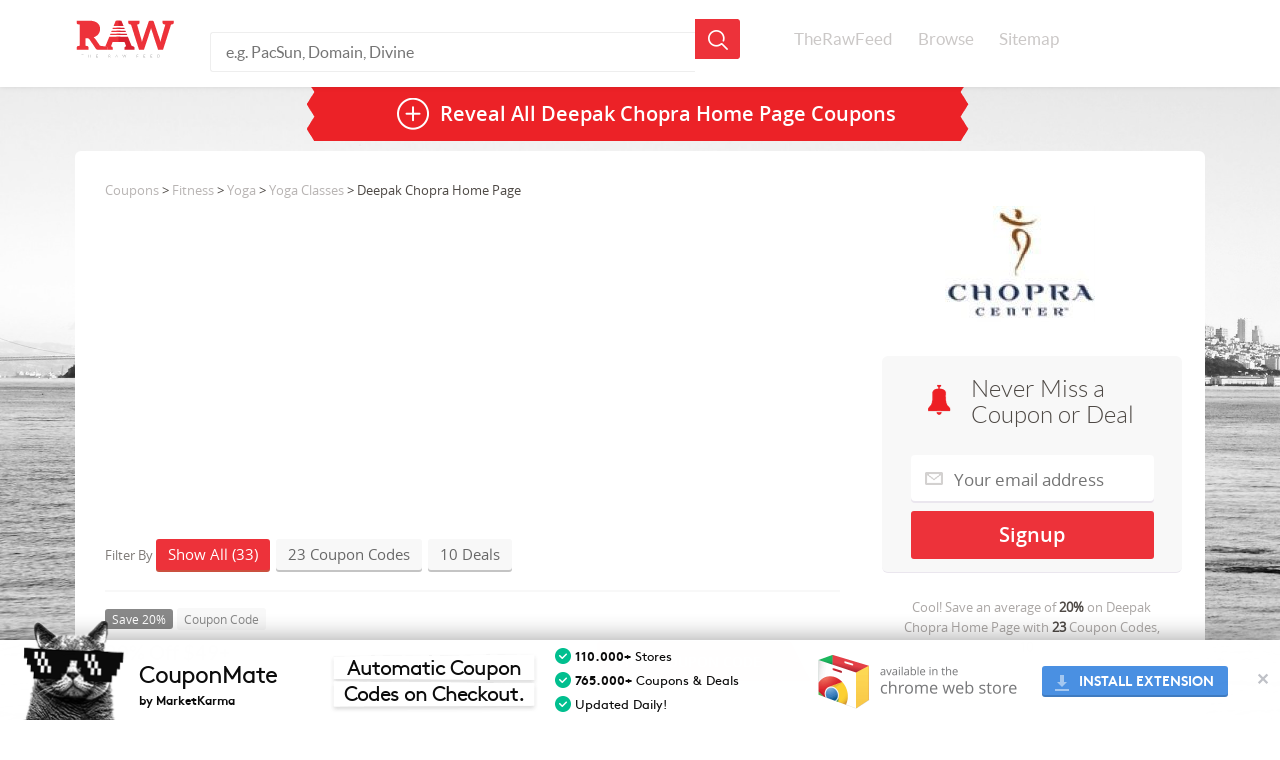

--- FILE ---
content_type: text/html; charset=UTF-8
request_url: https://www.therawfeed.com/stores/chopra-com
body_size: 11048
content:
<!DOCTYPE html PUBLIC "-//W3C//DTD HTML 4.01//EN" "http://www.w3.org/TR/html4/strict.dtd">
<html>
  <head>
    <title>Deepak Chopra Home Page Coupons: 33 Coupon Codes for January 2026</title>
<link rel="chrome-webstore-item" href="https://chrome.google.com/webstore/detail/adbhdjeibblklgabojjefiakbcienead">
    <meta name="viewport" content="width=device-width, initial-scale=1.0">
    <meta http-equiv="Content-Type" content="text/html; charset=utf-8"/>
    <meta http-equiv="Cache-Control" content="max-age=3600, must-revalidate" />
    <meta name="description" content="We feature (33) Deepak Chopra Home Page coupons, promo codes and deals for January 2026.  Never miss a Deepak Chopra Home Page sale or online discount, updated daily."/>
    <link href="https://www.therawfeed.com/main.css" rel="stylesheet" media="screen">
	<link href="https://www.therawfeed.com/TheRawFeed.css" rel="stylesheet" media="screen">

    <link rel="canonical" href="https://www.therawfeed.com/stores/chopra-com" />
    <link rel="publisher" href="https://plus.google.com/102469293842789463576/"/>
    <link rel="shortcut icon" href="https://www.therawfeed.com/img/favicon.png">
    

    
  </head>
  <body>
    <header id="main_header">
      <div id="header_container">   
      <!--mobile search -->
        <span class="sb-icon-search"></span>
        <!--end dropdown search -->
        <!--dropdown mobile menu -->
        <a href="#menu" id="dropdown_menus_mobile_next" ></a>
        <!--end dropdown mobile menu -->
        <a href="https://www.therawfeed.com" class="logo_wrapper"><img id="header_logo_png" title="TheRawFeed" alt="TheRawFeed" src="https://www.therawfeed.com/img/logo.svg" onerror="this.onerror=null; this.src=http://www.therawfeed.com/img/logo.png"></a>
        
        <div id="search_wrapper">
          <form id="search_header" action="https://www.therawfeed.com" method="get" role="search">
            <input type="text" name="s" value="" placeholder="e.g. PacSun, Domain, Divine">
            <input type="submit" name="submit" value="">
          </form>
        </div>
        <nav id="main_nav_wrapper">
          <ul>
            <li><a href="https://www.therawfeed.com/">TheRawFeed</a></li>
            <li><a href="https://www.therawfeed.com/browse/">Browse</a></li>
            <li><a href="https://www.therawfeed.com/sitemap/d/">Sitemap</a></li>
          </ul>
        </nav>
      </div>
    </header>
    <!-- search mobile input-->
    <form id="search_mobile" action="https://www.therawfeed.com" method="get" role="search">
      <input type="text" name="s" value="" placeholder="e.g. PacSun, Domain, Divine">
      <input type="submit" name="submit" value="">
    </form>
      <!--Start Top wrapper -->
      <div id="wrapper">
		<section class="content_section">
          <div class="coupdeal_bottom">
          <a href="" class="reveal_all_bt" onClick="$(this).first().html('Deepak Chopra Home Page Coupons')"><span class="reveal_all_btv">Reveal All <h1>Deepak Chopra Home Page Coupons</h1></span></a>
          </div>
        	</section>
	</div>
	<!--End Top wrapper -->
		<section class="content_section">
            <div class="coupon_section">

                <div class="col-md-4 right_widget rfloati" id="right_container">
                    <div class="right_col_section_wrapper">

                        <div class="right_col_logo_wrapper">
                            <a href="https://www.therawfeed.com/out/1_1_chopra-com"><img src="https://www.therawfeed.com/uploads/chopra.com.jpg" alt="Deepak Chopra Home Page Coupon Codes &amp; Deals" width="150" class="right_col_brand_logo"></a>
                        </div>
                    </div>

                    <div class="right_col_product_container">
                        <div class="signup_container">
                            <h2 class="three_sighup_block_title">Never Miss a Coupon or Deal</h2>
				            <form action="http://therawfeed.us7.list-manage.com/subscribe/post?u=e5c1391a342fb02f89b11f5a4&amp;id=1c0c75902d" method="post" id="mc-embedded-subscribe-form" name="mc-embedded-subscribe-form" class="validate" target="_blank" novalidate>
				              <input type="hidden" value="chopra.com" name="BRAND" class="" id="mce-BRAND">
				              <input type="email" placeholder="Your email address" name="EMAIL" class="signup_email required email" id="mce-EMAIL" required>
				              <div class="clear"></div>
				              <div style="position: absolute; left: -5000px;"><input type="text" name="b_e5c1391a342fb02f89b11f5a4_8b8955e93d" value=""></div>
				              <input type="submit" class="signup_submit button" id="mc-embedded-subscribe" name="sumbit" value="Signup" onClick="alert('We sent you an email, please check!');">
				            </form>
                        </div>
                    </div>



                    <div class="right_col_product_container">
                        <div class="signup_coupon_detail">
            				Cool! Save an average of <b>20%</b> on <span class="signup_detail_brand">Deepak Chopra Home Page</span> with <b>23</b> Coupon Codes, and <b>10</b> Deals!
                        </div>




                        <div class="brand_description_right">
                            Official site from this best-selling author. Read excerpts of his works, or ask him questions, find out where he is speaking, or read about the upcoming events at the Chopra Center.
                        </div>
                    </div>

<div class="right_col_product_container AD" style="margin-top: 0px;margin-bottom: 0px;">
<script async src="//pagead2.googlesyndication.com/pagead/js/adsbygoogle.js"></script>
<!-- TheRawFeed V2 - Sidebar 300x250 -->
<ins class="adsbygoogle"
     style="display:inline-block;width:300px;height:250px"
     data-ad-client="ca-pub-5662955861381688"
     data-ad-slot="3870182440"></ins>
<script>
(adsbygoogle = window.adsbygoogle || []).push({});
</script>
</div>


                    <div class="right_col_product_container" >
                        <div class="right_col_product_top_bg"></div>
                        <div class="right_col_details_bg">
                            <h2 class="right_widget_title">Related Stores</h2>
                            <ul class="right_widget_tags">
                    <div class="two_columns">
                    <ul>
			<li><a href="https://www.therawfeed.com/stores/baronbaptiste-com">Baptiste</a></li>			<li><a href="https://www.therawfeed.com/stores/sundarayogatherapy-com">Sundara Yoga Therapy</a></li>			<li><a href="https://www.therawfeed.com/stores/truepoweryoga-com">truepoweryoga.com</a></li>			<li><a href="https://www.therawfeed.com/stores/gaiam-com">Gaiam</a></li>			<li><a href="https://www.therawfeed.com/stores/yogadirect-com">yogadirect.com</a></li>			<li><a href="https://www.therawfeed.com/stores/sunshineyoga-com">Sun Shine Yoga</a></li>                    </ul>
                  </div>
                  <div class="two_columns">
                    <ul>
			<li><a href="https://www.therawfeed.com/stores/everythingyoga-com">Everything Yoga</a></li>			<li><a href="https://www.therawfeed.com/stores/yogafit-com">Yogafit</a></li>			<li><a href="https://www.therawfeed.com/stores/barefootyoga-com">Barefoot Yoga Company</a></li>			<li><a href="https://www.therawfeed.com/stores/healthandyoga-com">Health and Yoga</a></li>			<li><a href="https://www.therawfeed.com/stores/yogamatters-com">Yogamatters</a></li>			<li><a href="https://www.therawfeed.com/stores/itssimplyzen-com">itssimplyzen.com</a></li>                    </ul>
                  </div>
                  <div class="two_columns">
                    <ul>
                    </ul>
                  </div>

                            </ul>
                        </div>
                    </div>




                    <div class="right_col_product_container">
                        <div class="right_col_product_top_bg"></div>
                        <div class="right_col_details_bg">
                            <h2 class="right_widget_title">Popular Stores</h2>
                            <ul class="right_widget_tags">
                    <ul>
			<li><a href="https://www.therawfeed.com/stores/redbox-com">Redbox Codes</a></li>			<li><a href="https://www.therawfeed.com/stores/papajohns-com">Papa Johns</a></li>			<li><a href="https://www.therawfeed.com/stores/amazon-com">Amazon Promo Codes</a></li>			<li><a href="https://www.therawfeed.com/stores/kohls-com">Kohls</a></li>			<li><a href="https://www.therawfeed.com/stores/pizzahut-com">Pizza Hut</a></li>			<li><a href="https://www.therawfeed.com/stores/bathandbodyworks-com">Bath and Body Works</a></li>                  </ul>

                            </ul>
                        </div>
                    </div>



                    <div class="right_col_product_container">
                        <div class="right_col_product_top_bg"></div>
                        <div class="right_col_details_bg">
                            <h2 class="right_widget_title">
                                People also found <br>
                                coupons like this at:
                            </h2>
                            <ul class="right_widget_tags">
  			<li><a href="https://www.therawfeed.com/stores/chopa-com">Chopa Imports Coupons</a></li>			<li><a href="https://www.therawfeed.com/stores/ratioskincare-com">Ratio Ordon Chopra Coupons</a></li>			<li><a href="https://www.therawfeed.com/stores/hayhouse-com">Hay House Coupons</a></li>			<li><a href="https://www.therawfeed.com/stores/iamplify-com">I Amplify Coupons</a></li>			<li><a href="https://www.therawfeed.com/stores/mapi-com">Maharishi Ayurveda Coupons</a></li>
                            </ul>
                        </div>
                    </div>





                </div>

                <div class="col-md-8 rfloati" id="main_container">
                    <div class="left_coupon_container">
                        <div class="breadcrumbs">
<a href="https://www.therawfeed.com/">Coupons</a> > <a href="https://www.therawfeed.com/coupons/fitness">Fitness</a> > <a href="https://www.therawfeed.com/coupons/yoga">Yoga</a> > <a href="https://www.therawfeed.com/coupons/yogaclasses">Yoga Classes</a> > Deepak Chopra Home Page
                        </div>
                                                <div class="topad" style="width:100%;">
<!-- TheRawFeed - TopAD - Responsive -->
<ins class="adsbygoogle"
     style="display:block;width:100%"
     data-ad-client="ca-pub-5662955861381688"
     data-ad-slot="5346915648"
     data-ad-format="auto"></ins>
<script>
(adsbygoogle = window.adsbygoogle || []).push({});
</script>
                                                </div>
                        <!--Start Normal Coupon Filter Dropdown -->
                        <div class="coupon_filter">
                            Filter By
                            <span class="filter_bt show_all_coupon show_active">Show All (33)</span>
                            <span class="filter_bt show_coupon_code">23 Coupon Codes</span>
                            <span class="filter_bt show_coupon_deals">10 Deals</span>
                        </div>
                        <!--End Normal Coupon Filter Dropdown -->
                        <!--Start Responsive Coupon Filter Dropdown -->
                        <select id="filter_select" name="filter_select">
                            <option value="" disabled selected>Filter By:</option>
                            <option value="all">Show All (33)</option>
                            <option value="code">23 Coupon Codes</option>
                            <option value="deal">10 Deals</option>
                        </select>
                        <!--End Responsive Coupon Filter Dropdown -->
            <div class="couponcode_container coupon_code">
              <div class="couponcode_content_left_section">
                <div class="tags_coupon_info">
                  <span class="tags_bt_grey">Save 20%</span>
                  <span class="tags_bt">Coupon Code</span>
                  
                </div>
                <div class="col-md-8">
                  <h2 class="coupon_title">20% Off $49+</h2>
                  <div class="coupon_details">
                  	<span class="mory-resume">
                    Details: Get 20% off your order of $49 or more. Ends 12/2/13
                    </span>
                  </div>
                </div>
              </div>
              <div class="col-md-4">
                <a class="show_coupon" href="" type="coupon" onClick="return false;" val="OM4HOLIDAYS">Show Coupon Code</a>
                <span class="view_ammount">55% success rate</span>

              </div>
            </div>
            <div class="couponcode_container coupon_deal">
              <div class="couponcode_content_left_section">
                <div class="tags_coupon_info">
                  <span class="tags_bt_grey">$68</span>
                  <span class="tags_bt">Deal</span>
                </div>
                <div class="col-md-8">
                  <h2 class="coupon_title">up to $68 off</h2>
                  <div class="coupon_details">
					<span class="mory-resume">
						Details: Save Up to $68 on Select Packages
                    </span>
                  </div>
                </div>
              </div>
              <div class="col-md-4">
                <a class="show_coupon" href="" type="deal" onClick="return false;" val="Get deal">Show The Deal</a>

              </div>
            </div>            <div class="couponcode_container coupon_deal">
              <div class="couponcode_content_left_section">
                <div class="tags_coupon_info">
                  <span class="tags_bt_grey">52%</span>
                  <span class="tags_bt">Deal</span>
                </div>
                <div class="col-md-8">
                  <h2 class="coupon_title">52% Off Book Free to Love Free to Heal</h2>
                  <div class="coupon_details">
					<span class="mory-resume">
						Details: Get 52% Off Book Free to Love Free to Heal
                    </span>
                  </div>
                </div>
              </div>
              <div class="col-md-4">
                <a class="show_coupon" href="" type="deal" onClick="return false;" val="Get deal">Show The Deal</a>

              </div>
            </div>                        <div class="unpopular_coupons">
                            <div class="mobile_title_expand_wrap">
                                <span class="unpopular_title active_hide">Unpopular Coupons and Deals</span>
                            </div>                  <div class="unpopular_couponcode_container" style="display:block">
                      <div class="couponcode_content_left_section">
                          <div class="tags_coupon_info">
                              <span class="tags_bt_grey">Save 20%</span>
                              <span class="tags_bt">Coupon Code</span>
                          </div>
		                <div class="col-md-8">
		                  <h2 class="coupon_title">20% off $99+ & free shipping</h2>
		                  <div class="coupon_details">
		                  	<span class="mory-resume">
		                    Details: 20% off everything in the store until 2/25. Plus free shipping on $99 or more.
		                    </span>
		                  </div>
		                </div>
                      </div>
                      <div class="col-md-4">
                          <a class="show_coupon" href="" type="coupon" onClick="return false;" val="DETOX">Show Coupon Code</a>
                          <span class="view_ammount">50% success rate</span>

                      </div>
                  </div>                  <div class="unpopular_couponcode_container" style="display:block">
                      <div class="couponcode_content_left_section">
                          <div class="tags_coupon_info">
                              <span class="tags_bt_grey">Save 15%</span>
                              <span class="tags_bt">Coupon Code</span>
                          </div>
		                <div class="col-md-8">
		                  <h2 class="coupon_title">15% off</h2>
		                  <div class="coupon_details">
		                  	<span class="mory-resume">
		                    Details: Shop now and take an additional 15% off everything in the store
expire 02/24/11
		                    </span>
		                  </div>
		                </div>
                      </div>
                      <div class="col-md-4">
                          <a class="show_coupon" href="" type="coupon" onClick="return false;" val="ADD15">Show Coupon Code</a>
                          <span class="view_ammount">47% success rate</span>

                      </div>
                  </div>                  <div class="unpopular_couponcode_container" style="display:block">
                      <div class="couponcode_content_left_section">
                          <div class="tags_coupon_info">
                              <span class="tags_bt_grey">Save 20%</span>
                              <span class="tags_bt">Coupon Code</span>
                          </div>
		                <div class="col-md-8">
		                  <h2 class="coupon_title">20% off Newly Formulated Perfect Weight System</h2>
		                  <div class="coupon_details">
		                  	<span class="mory-resume">
		                    Details: Get 20% off Newly Formulated Perfect Weight System. Ends 01/23/2014
		                    </span>
		                  </div>
		                </div>
                      </div>
                      <div class="col-md-4">
                          <a class="show_coupon" href="" type="coupon" onClick="return false;" val="DETOX">Show Coupon Code</a>
                          <span class="view_ammount">40% success rate</span>

                      </div>
                  </div>                  <div class="unpopular_couponcode_container" style="display:block">
                      <div class="couponcode_content_left_section">
                          <div class="tags_coupon_info">
                              <span class="tags_bt_grey">Save 15%</span>
                              <span class="tags_bt">Coupon Code</span>
                          </div>
		                <div class="col-md-8">
		                  <h2 class="coupon_title">15% Off</h2>
		                  <div class="coupon_details">
		                  	<span class="mory-resume">
		                    Details: Get 15% off your order. Expires on 02/14/2014.
		                    </span>
		                  </div>
		                </div>
                      </div>
                      <div class="col-md-4">
                          <a class="show_coupon" href="" type="coupon" onClick="return false;" val="HEALTHY">Show Coupon Code</a>
                          <span class="view_ammount">37% success rate</span>

                      </div>
                  </div>                  <div class="unpopular_couponcode_container" style="display:block">
                      <div class="couponcode_content_left_section">
                          <div class="tags_coupon_info">
                              <span class="tags_bt_grey">Save 10%</span>
                              <span class="tags_bt">Coupon Code</span>
                          </div>
		                <div class="col-md-8">
		                  <h2 class="coupon_title">10% off your order of $35 or more</h2>
		                  <div class="coupon_details">
		                  	<span class="mory-resume">
		                    Details: 10% off your order of $35 or more. Enter code at checkout. Ends 12/17/2013
		                    </span>
		                  </div>
		                </div>
                      </div>
                      <div class="col-md-4">
                          <a class="show_coupon" href="" type="coupon" onClick="return false;" val="OURGIFt10">Show Coupon Code</a>
                          <span class="view_ammount">35% success rate</span>

                      </div>
                  </div>                  <div class="unpopular_couponcode_container" style="display:block">
                      <div class="couponcode_content_left_section">
                          <div class="tags_coupon_info">
                              <span class="tags_bt_grey">Save 25%</span>
                              <span class="tags_bt">Coupon Code</span>
                          </div>
		                <div class="col-md-8">
		                  <h2 class="coupon_title">25% off signature products</h2>
		                  <div class="coupon_details">
		                  	<span class="mory-resume">
		                    Details: 25% off Signature products
		                    </span>
		                  </div>
		                </div>
                      </div>
                      <div class="col-md-4">
                          <a class="show_coupon" href="" type="coupon" onClick="return false;" val="HEAL5">Show Coupon Code</a>
                          <span class="view_ammount">33% success rate</span>

                      </div>
                  </div>                  <div class="unpopular_couponcode_container" style="display:block">
                      <div class="couponcode_content_left_section">
                          <div class="tags_coupon_info">
                              <span class="tags_bt_grey">Save 20%</span>
                              <span class="tags_bt">Coupon Code</span>
                          </div>
		                <div class="col-md-8">
		                  <h2 class="coupon_title">20% off</h2>
		                  <div class="coupon_details">
		                  	<span class="mory-resume">
		                    Details: 20% off
		                    </span>
		                  </div>
		                </div>
                      </div>
                      <div class="col-md-4">
                          <a class="show_coupon" href="" type="coupon" onClick="return false;" val="GIFT20_12770">Show Coupon Code</a>
                          <span class="view_ammount">33% success rate</span>

                      </div>
                  </div>                  <div class="unpopular_couponcode_container" style="display:block">
                      <div class="couponcode_content_left_section">
                          <div class="tags_coupon_info">
                              <span class="tags_bt_grey">$ Off </span>
                              <span class="tags_bt">Coupon Code</span>
                          </div>
		                <div class="col-md-8">
		                  <h2 class="coupon_title">save on new organic ginger products with code</h2>
		                  <div class="coupon_details">
		                  	<span class="mory-resume">
		                    Details: Save on New Organic Ginger products with code
		                    </span>
		                  </div>
		                </div>
                      </div>
                      <div class="col-md-4">
                          <a class="show_coupon" href="" type="coupon" onClick="return false;" val="AC1303545">Show Coupon Code</a>
                          <span class="view_ammount">33% success rate</span>

                      </div>
                  </div>                  <div class="unpopular_couponcode_container" style="display:block">
                      <div class="couponcode_content_left_section">
                          <div class="tags_coupon_info">
                              <span class="tags_bt_grey">Save 20%</span>
                              <span class="tags_bt">Coupon Code</span>
                          </div>
		                <div class="col-md-8">
		                  <h2 class="coupon_title">20% off all bath & body care products</h2>
		                  <div class="coupon_details">
		                  	<span class="mory-resume">
		                    Details: 20% off all bath & body care products. Expires on 11/22/2013.
		                    </span>
		                  </div>
		                </div>
                      </div>
                      <div class="col-md-4">
                          <a class="show_coupon" href="" type="coupon" onClick="return false;" val="BODYCARE20">Show Coupon Code</a>
                          <span class="view_ammount">32% success rate</span>

                      </div>
                  </div>                  <div class="unpopular_couponcode_container" style="display:block">
                      <div class="couponcode_content_left_section">
                          <div class="tags_coupon_info">
                              <span class="tags_bt_grey">Save 15%</span>
                              <span class="tags_bt">Coupon Code</span>
                          </div>
		                <div class="col-md-8">
		                  <h2 class="coupon_title">15% off $39+ & free shipping</h2>
		                  <div class="coupon_details">
		                  	<span class="mory-resume">
		                    Details: FREE shipping on $39 or more, ALL orders receive FREE Adara Body Care Sample & take an additional 15% off Gifts For Mom when you spend $99.
		                    </span>
		                  </div>
		                </div>
                      </div>
                      <div class="col-md-4">
                          <a class="show_coupon" href="" type="coupon" onClick="return false;" val="ILOVEU2010">Show Coupon Code</a>
                          <span class="view_ammount">29% success rate</span>

                      </div>
                  </div>                  <div class="unpopular_couponcode_container" style="display:block">
                      <div class="couponcode_content_left_section">
                          <div class="tags_coupon_info">
                              <span class="tags_bt_grey">Save 25%</span>
                              <span class="tags_bt">Coupon Code</span>
                          </div>
		                <div class="col-md-8">
		                  <h2 class="coupon_title">25% off</h2>
		                  <div class="coupon_details">
		                  	<span class="mory-resume">
		                    Details: 25% OFF
		                    </span>
		                  </div>
		                </div>
                      </div>
                      <div class="col-md-4">
                          <a class="show_coupon" href="" type="coupon" onClick="return false;" val="GIFT20_12779">Show Coupon Code</a>
                          <span class="view_ammount">29% success rate</span>

                      </div>
                  </div>                  <div class="unpopular_couponcode_container" style="display:block">
                      <div class="couponcode_content_left_section">
                          <div class="tags_coupon_info">
                              <span class="tags_bt_grey">Save 20%</span>
                              <span class="tags_bt">Coupon Code</span>
                          </div>
		                <div class="col-md-8">
		                  <h2 class="coupon_title">20% off jewelry orders $75+</h2>
		                  <div class="coupon_details">
		                  	<span class="mory-resume">
		                    Details: Get 20% off jewelry orders $75+. Expires on 02/13/2014.
		                    </span>
		                  </div>
		                </div>
                      </div>
                      <div class="col-md-4">
                          <a class="show_coupon" href="" type="coupon" onClick="return false;" val="CHOPRALOVE">Show Coupon Code</a>
                          <span class="view_ammount">28% success rate</span>

                      </div>
                  </div>                  <div class="unpopular_couponcode_container" style="display:block">
                      <div class="couponcode_content_left_section">
                          <div class="tags_coupon_info">
                              <span class="tags_bt_grey">Save 20%</span>
                              <span class="tags_bt">Coupon Code</span>
                          </div>
		                <div class="col-md-8">
		                  <h2 class="coupon_title">20% off books & audio books from deepak & david ...</h2>
		                  <div class="coupon_details">
		                  	<span class="mory-resume">
		                    Details: 20% OFF BOOKS & AUDIO BOOKS FROM DEEPAK & DAVID. YOU WILL ALSO RECEIVE FREE SANDALWOOD INCENSE. VALID UNTIL 6/27
		                    </span>
		                  </div>
		                </div>
                      </div>
                      <div class="col-md-4">
                          <a class="show_coupon" href="" type="coupon" onClick="return false;" val="HEALING">Show Coupon Code</a>
                          <span class="view_ammount">25% success rate</span>

                      </div>
                  </div>                  <div class="unpopular_couponcode_container" style="display:block">
                      <div class="couponcode_content_left_section">
                          <div class="tags_coupon_info">
                              <span class="tags_bt_grey">Save 30%</span>
                              <span class="tags_bt">Coupon Code</span>
                          </div>
		                <div class="col-md-8">
		                  <h2 class="coupon_title">30% off</h2>
		                  <div class="coupon_details">
		                  	<span class="mory-resume">
		                    Details: 30% off Pitta candles
		                    </span>
		                  </div>
		                </div>
                      </div>
                      <div class="col-md-4">
                          <a class="show_coupon" href="" type="coupon" onClick="return false;" val="PITTA30">Show Coupon Code</a>
                          <span class="view_ammount">25% success rate</span>

                      </div>
                  </div>                  <div class="unpopular_couponcode_container" style="display:block">
                      <div class="couponcode_content_left_section">
                          <div class="tags_coupon_info">
                              <span class="tags_bt_grey">$ Off </span>
                              <span class="tags_bt">Coupon Code</span>
                          </div>
		                <div class="col-md-8">
		                  <h2 class="coupon_title">$10 off sitewide</h2>
		                  <div class="coupon_details">
		                  	<span class="mory-resume">
		                    Details: $10 off your purchase. Ends 12/21/2013
		                    </span>
		                  </div>
		                </div>
                      </div>
                      <div class="col-md-4">
                          <a class="show_coupon" href="" type="coupon" onClick="return false;" val="CHOPRAHOLIDAY">Show Coupon Code</a>
                          <span class="view_ammount">20% success rate</span>

                      </div>
                  </div>                  <div class="unpopular_couponcode_container" style="display:block">
                      <div class="couponcode_content_left_section">
                          <div class="tags_coupon_info">
                              <span class="tags_bt_grey">$ Off </span>
                              <span class="tags_bt">Coupon Code</span>
                          </div>
		                <div class="col-md-8">
		                  <h2 class="coupon_title">free gift</h2>
		                  <div class="coupon_details">
		                  	<span class="mory-resume">
		                    Details: Free Sandalwood Wrist Mala w/orders $49 or more through 3/28
		                    </span>
		                  </div>
		                </div>
                      </div>
                      <div class="col-md-4">
                          <a class="show_coupon" href="" type="coupon" onClick="return false;" val="SACRED">Show Coupon Code</a>
                          <span class="view_ammount">20% success rate</span>

                      </div>
                  </div>                  <div class="unpopular_couponcode_container" style="display:block">
                      <div class="couponcode_content_left_section">
                          <div class="tags_coupon_info">
                              <span class="tags_bt_grey">Save 20%</span>
                              <span class="tags_bt">Coupon Code</span>
                          </div>
		                <div class="col-md-8">
		                  <h2 class="coupon_title">take 20% off everything in our gift guide by entering code ilovedad6 through ...</h2>
		                  <div class="coupon_details">
		                  	<span class="mory-resume">
		                    Details: Take 20% off everything in our gift guide by entering code ILOVEDAD6 through 6/11/2010
		                    </span>
		                  </div>
		                </div>
                      </div>
                      <div class="col-md-4">
                          <a class="show_coupon" href="" type="coupon" onClick="return false;" val="ILOVEDAD6">Show Coupon Code</a>
                          <span class="view_ammount">20% success rate</span>

                      </div>
                  </div>                  <div class="unpopular_couponcode_container" style="display:block">
                      <div class="couponcode_content_left_section">
                          <div class="tags_coupon_info">
                              <span class="tags_bt_grey">Save 20%</span>
                              <span class="tags_bt">Coupon Code</span>
                          </div>
		                <div class="col-md-8">
		                  <h2 class="coupon_title">20% off</h2>
		                  <div class="coupon_details">
		                  	<span class="mory-resume">
		                    Details: 20% off
		                    </span>
		                  </div>
		                </div>
                      </div>
                      <div class="col-md-4">
                          <a class="show_coupon" href="" type="coupon" onClick="return false;" val="GIFT20-12777">Show Coupon Code</a>
                          <span class="view_ammount">20% success rate</span>

                      </div>
                  </div>                  <div class="unpopular_couponcode_container" style="display:block">
                      <div class="couponcode_content_left_section">
                          <div class="tags_coupon_info">
                              <span class="tags_bt_grey">Save 15%</span>
                              <span class="tags_bt">Coupon Code</span>
                          </div>
		                <div class="col-md-8">
		                  <h2 class="coupon_title">15% off $99+ & free shipping</h2>
		                  <div class="coupon_details">
		                  	<span class="mory-resume">
		                    Details: 15% Off Everything in Our Gift Guide (enter code: BELOVE). Plus, receive Free Domestic Shipping over $99 through 2/9.
		                    </span>
		                  </div>
		                </div>
                      </div>
                      <div class="col-md-4">
                          <a class="show_coupon" href="" type="coupon" onClick="return false;" val="belove">Show Coupon Code</a>
                          <span class="view_ammount">20% success rate</span>

                      </div>
                  </div>                  <div class="unpopular_couponcode_container" style="display:block">
                      <div class="couponcode_content_left_section">
                          <div class="tags_coupon_info">
                              <span class="tags_bt_grey">Save 20%</span>
                              <span class="tags_bt">Coupon Code</span>
                          </div>
		                <div class="col-md-8">
		                  <h2 class="coupon_title">20% off your purchase of $85 or more</h2>
		                  <div class="coupon_details">
		                  	<span class="mory-resume">
		                    Details: 20% off your purchase of $85 or more. Enter code at checkout. Ends 12/17/2013
		                    </span>
		                  </div>
		                </div>
                      </div>
                      <div class="col-md-4">
                          <a class="show_coupon" href="" type="coupon" onClick="return false;" val="OURGIFT20">Show Coupon Code</a>
                          <span class="view_ammount">19% success rate</span>

                      </div>
                  </div>                  <div class="unpopular_couponcode_container" style="display:block">
                      <div class="couponcode_content_left_section">
                          <div class="tags_coupon_info">
                              <span class="tags_bt_grey">Save 10%</span>
                              <span class="tags_bt">Coupon Code</span>
                          </div>
		                <div class="col-md-8">
		                  <h2 class="coupon_title">10% Off Joyta Relaxing Aroma Candle</h2>
		                  <div class="coupon_details">
		                  	<span class="mory-resume">
		                    Details: Get 10% Off Joyta Relaxing Aroma Candle
		                    </span>
		                  </div>
		                </div>
                      </div>
                      <div class="col-md-4">
                          <a class="show_coupon" href="" type="coupon" onClick="return false;" val="POD2010">Show Coupon Code</a>
                          <span class="view_ammount">19% success rate</span>

                      </div>
                  </div>                  <div class="unpopular_couponcode_container" style="display:block">
                      <div class="couponcode_content_left_section">
                          <div class="tags_coupon_info">
                              <span class="tags_bt_grey">Save 20%</span>
                              <span class="tags_bt">Coupon Code</span>
                          </div>
		                <div class="col-md-8">
		                  <h2 class="coupon_title">get 20% off.</h2>
		                  <div class="coupon_details">
		                  	<span class="mory-resume">
		                    Details: Get 20% off.
		                    </span>
		                  </div>
		                </div>
                      </div>
                      <div class="col-md-4">
                          <a class="show_coupon" href="" type="coupon" onClick="return false;" val="LOVEMOM">Show Coupon Code</a>
                          <span class="view_ammount">17% success rate</span>

                      </div>
                  </div>            <div class="unpopular_couponcode_container" style="display:block">
                <div class="couponcode_content_left_section">
                <div class="tags_coupon_info">
                  <span class="tags_bt_grey">25%</span>
                  <span class="tags_bt">Deal</span>
                </div>
                <div class="col-md-8">
                  <h2 class="coupon_title">save 25% to 50% off on select products ...</h2>
                  <div class="coupon_details">
					<span class="mory-resume">
						Details: Save 25% to 50% Off on Select Products: Sale
                    </span>
                  </div>
                </div>
              </div>
              <div class="col-md-4">
                <a class="show_coupon" href="" type="deal" onClick="return false;" val="Get deal">Show The Deal</a>

              </div>
            </div>            <div class="unpopular_couponcode_container" style="display:block">
                <div class="couponcode_content_left_section">
                <div class="tags_coupon_info">
                  <span class="tags_bt_grey">25%</span>
                  <span class="tags_bt">Deal</span>
                </div>
                <div class="col-md-8">
                  <h2 class="coupon_title">25% Off Select Books on Yoga and Meditation</h2>
                  <div class="coupon_details">
					<span class="mory-resume">
						Details: Get 25% Off Select Books on Yoga and Meditation
                    </span>
                  </div>
                </div>
              </div>
              <div class="col-md-4">
                <a class="show_coupon" href="" type="deal" onClick="return false;" val="Get deal">Show The Deal</a>

              </div>
            </div>            <div class="unpopular_couponcode_container" style="display:block">
                <div class="couponcode_content_left_section">
                <div class="tags_coupon_info">
                  <span class="tags_bt_grey">46%</span>
                  <span class="tags_bt">Deal</span>
                </div>
                <div class="col-md-8">
                  <h2 class="coupon_title">46% Off Loose Tea Strainer</h2>
                  <div class="coupon_details">
					<span class="mory-resume">
						Details: 46% Off Chopra Centre Loose Tea Strainer
                    </span>
                  </div>
                </div>
              </div>
              <div class="col-md-4">
                <a class="show_coupon" href="" type="deal" onClick="return false;" val="Get deal">Show The Deal</a>

              </div>
            </div>            <div class="unpopular_couponcode_container" style="display:block">
                <div class="couponcode_content_left_section">
                <div class="tags_coupon_info">
                  <span class="tags_bt_grey">$300</span>
                  <span class="tags_bt">Deal</span>
                </div>
                <div class="col-md-8">
                  <h2 class="coupon_title">up to $300 off</h2>
                  <div class="coupon_details">
					<span class="mory-resume">
						Details: Save up to $300 on Enrollment for the program Manifest Teleseminar
                    </span>
                  </div>
                </div>
              </div>
              <div class="col-md-4">
                <a class="show_coupon" href="" type="deal" onClick="return false;" val="Get deal">Show The Deal</a>

              </div>
            </div>            <div class="unpopular_couponcode_container" style="display:block">
                <div class="couponcode_content_left_section">
                <div class="tags_coupon_info">
                  <span class="tags_bt_grey">75%</span>
                  <span class="tags_bt">Deal</span>
                </div>
                <div class="col-md-8">
                  <h2 class="coupon_title">Up to 75% Off</h2>
                  <div class="coupon_details">
					<span class="mory-resume">
						Details: Save Up to 75% on Sale
                    </span>
                  </div>
                </div>
              </div>
              <div class="col-md-4">
                <a class="show_coupon" href="" type="deal" onClick="return false;" val="Get deal">Show The Deal</a>

              </div>
            </div>            <div class="unpopular_couponcode_container" style="display:block">
                <div class="couponcode_content_left_section">
                <div class="tags_coupon_info">
                  <span class="tags_bt_grey">Save 33%</span>
                  <span class="tags_bt">Deal</span>
                </div>
                <div class="col-md-8">
                  <h2 class="coupon_title">free shipping</h2>
                  <div class="coupon_details">
					<span class="mory-resume">
						Details: Free Ground Shipping Applicable to Domestic US Orders: The Chopra Center for Wellbeing
                    </span>
                  </div>
                </div>
              </div>
              <div class="col-md-4">
                <a class="show_coupon" href="" type="deal" onClick="return false;" val="Get deal">Show The Deal</a>

              </div>
            </div>            <div class="unpopular_couponcode_container" style="display:block">
                <div class="couponcode_content_left_section">
                <div class="tags_coupon_info">
                  <span class="tags_bt_grey">47%</span>
                  <span class="tags_bt">Deal</span>
                </div>
                <div class="col-md-8">
                  <h2 class="coupon_title">47% Off Professional Size Adara Conditioner</h2>
                  <div class="coupon_details">
					<span class="mory-resume">
						Details: Save 47% on Professional Size Adara Conditioner (1 Gallon)
                    </span>
                  </div>
                </div>
              </div>
              <div class="col-md-4">
                <a class="show_coupon" href="" type="deal" onClick="return false;" val="Get deal">Show The Deal</a>

              </div>
            </div>            <div class="unpopular_couponcode_container" style="display:block">
                <div class="couponcode_content_left_section">
                <div class="tags_coupon_info">
                  <span class="tags_bt_grey">$10</span>
                  <span class="tags_bt">Deal</span>
                </div>
                <div class="col-md-8">
                  <h2 class="coupon_title">Up to $10 Off Sale Items plus Free Ground Shipping</h2>
                  <div class="coupon_details">
					<span class="mory-resume">
						Details: Get Up to $10 Off Sale Items plus Free Ground Shipping to Domestic US orders
                    </span>
                  </div>
                </div>
              </div>
              <div class="col-md-4">
                <a class="show_coupon" href="" type="deal" onClick="return false;" val="Get deal">Show The Deal</a>

              </div>
            </div>                        </div><div class="couponcode_container coupon_code listingad" style="padding-top:16px;padding-bottom: 10px;width:100%;">
<!-- TheRawFeed V2 - Responsive between listings -->
<ins class="adsbygoogle"
     style="display:block;width:100%"
     data-ad-client="ca-pub-5662955861381688"
     data-ad-slot="8300382046"
     data-ad-format="auto"></ins>
<script>
(adsbygoogle = window.adsbygoogle || []).push({});
</script>
</div>

                    </div>
                </div>
            </div>
			</div>
		</section>	
    
    <section class="content_section">
      <div class="subscribe_width_content">
        <p class="subscribe_title">Never Miss a Coupon or Deal. Subscribe to the Best of TheRawFeed!</p>
		<form action="http://therawfeed.us7.list-manage.com/subscribe/post?u=e5c1391a342fb02f89b11f5a4&amp;id=1c0c75902d" class="subscribe_form validate" method="post" id="mc-embedded-subscribe-form" name="mc-embedded-subscribe-form" target="_blank" novalidate>
			<input type="hidden" value="chopra.com" name="BRAND" class="" id="mce-BRAND">
			<input type="email" class="subscribe_field required email" name="EMAIL" placeholder="Your email address" id="mce-EMAIL" required>
			<div style="position: absolute; left: -5000px;"><input type="text" name="b_e5c1391a342fb02f89b11f5a4_8b8955e93d" value=""></div>
			<input type="submit" class="subscribe_submit" value="Signup" name="subscribe_submit">
		</form>

        <span>We sincerely hate spam too. Our weekly and holiday emails feature only the best coupons and deals. Unsubscribe at any time.</span>
      </div>
    </section>
    <footer class="content_section footer_section">
      <img id="footer_logo_png" title="TheRawFeed" alt="TheRawFeed" src="https://www.therawfeed.com/img/logo.svg" onerror="this.onerror=null; this.src=http://www.therawfeed.com/img/logo.png">
      <div class="clear"></div>   
      <div class="footer_menu_wrapper">
        &copy;2026 TheRawFeed.com and the Prepare 2 Purchase Network (P2Pnet.net) -  All rights reserved
      </div>
      <span class="end_footer_text">Merchant trademarks are the property of the respective merchant and their presence does not necessarily mean that TheRawFeed has an affiliation with the merchant.</span>
    </footer>
    <script src="//ajax.googleapis.com/ajax/libs/jquery/1.10.2/jquery.min.js"></script>
    <script src="//ajax.googleapis.com/ajax/libs/swfobject/2.2/swfobject.js"></script>
    <script src="https://www.therawfeed.com/js/main.js"></script>    
    <script src="https://www.therawfeed.com/js/holder.js"></script>
    <script src="https://www.therawfeed.com/js/bootstrap.min.js"></script>
    <script src="https://www.therawfeed.com/js/jquery-migrate-1.1.1.min.js"></script>
    <script src="https://www.therawfeed.com/js/mobile/jquery.mmenu.min.js"></script>
    <script src="https://www.therawfeed.com/js/mobile/modernizr.custom.js"></script>
    <script src="https://www.therawfeed.com/js/jquery.mory.js"></script>
    <script src="https://www.therawfeed.com/js/ZeroClipboard.min.js"></script>
	<script src="https://www.therawfeed.com/js/jquery.sidr.min.js"></script>

    <!--[if lt IE 9]>
      <script src="http://www.therawfeed.com/js/html5shiv.js"></script>
    <![endif]-->
	<!--[if IE 8]>
	<link href="css/ie8.css" rel="stylesheet" media="screen">
	<![endif]-->
	




    <script>


	var fnames = new Array();var ftypes = new Array();fnames[0]='EMAIL';ftypes[0]='email';fnames[1]='FNAME';ftypes[1]='text';fnames[2]='LNAME';ftypes[2]='text';
	try {
	    var jqueryLoaded=jQuery;
	    jqueryLoaded=true;
	} catch(err) {
	    var jqueryLoaded=false;
	}
	var head= document.getElementsByTagName('head')[0];
	if (!jqueryLoaded) {
	    var script = document.createElement('script');
	    script.type = 'text/javascript';
	    script.src = '//ajax.googleapis.com/ajax/libs/jquery/1.4.4/jquery.min.js';
	    head.appendChild(script);
	    if (script.readyState && script.onload!==null){
	        script.onreadystatechange= function () {
	              if (this.readyState == 'complete') mce_preload_check();
	        }    
	    }
	}
	
	var err_style = '';
	try{
	    err_style = mc_custom_error_style;
	} catch(e){
	    err_style = '#mc_embed_signup input.mce_inline_error{border-color:#6B0505;} #mc_embed_signup div.mce_inline_error{margin: 0 0 1em 0; padding: 5px 10px; background-color:#6B0505; font-weight: bold; z-index: 1; color:#fff;}';
	}
	var head= document.getElementsByTagName('head')[0];
	var style= document.createElement('style');
	style.type= 'text/css';
	if (style.styleSheet) {
	  style.styleSheet.cssText = err_style;
	} else {
	  style.appendChild(document.createTextNode(err_style));
	}
	head.appendChild(style);
	setTimeout('mce_preload_check();', 250);
	
	var mce_preload_checks = 0;
	function mce_preload_check(){
	    if (mce_preload_checks>40) return;
	    mce_preload_checks++;
	    try {
	        var jqueryLoaded=jQuery;
	    } catch(err) {
	        setTimeout('mce_preload_check();', 250);
	        return;
	    }
	    var script = document.createElement('script');
	    script.type = 'text/javascript';
	    script.src = 'http://www.therawfeed.com/js/jquery.form-n-validate.js';
	    head.appendChild(script);
	    try {
	        var validatorLoaded=jQuery("#fake-form").validate({});
	    } catch(err) {
	        setTimeout('mce_preload_check();', 250);
	        return;
	    }
	    mce_init_form();
	}
	function mce_init_form(){
	    jQuery(document).ready( function($) {
	      var options = { errorClass: 'mce_inline_error', errorElement: 'div', onkeyup: function(){}, onfocusout:function(){}, onblur:function(){}  };
	      var mce_validator = $("#signup_three_block").validate(options);
	      $("#signup_three_block").unbind('submit');//remove the validator so we can get into beforeSubmit on the ajaxform, which then calls the validator
	      options = { url: 'http://therawfeed.us7.list-manage.com/subscribe/post?u=e5c1391a342fb02f89b11f5a4&amp;id=1c0c75902d', type: 'GET', dataType: 'json', contentType: "application/json; charset=utf-8",
	                    beforeSubmit: function(){
	                        $('#mce_tmp_error_msg').remove();
	                        $('.datefield','#mc_embed_signup').each(
	                            function(){
	                                var txt = 'filled';
	                                var fields = new Array();
	                                var i = 0;
	                                $(':text', this).each(
	                                    function(){
	                                        fields[i] = this;
	                                        i++;
	                                    });
	                                $(':hidden', this).each(
	                                    function(){
	                                        var bday = false;
	                                        if (fields.length == 2){
	                                            bday = true;
	                                            fields[2] = {'value':1970};//trick birthdays into having years
	                                        }
	                                    	if ( fields[0].value=='MM' && fields[1].value=='DD' && (fields[2].value=='YYYY' || (bday && fields[2].value==1970) ) ){
	                                    		this.value = '';
										    } else if ( fields[0].value=='' && fields[1].value=='' && (fields[2].value=='' || (bday && fields[2].value==1970) ) ){
	                                    		this.value = '';
										    } else {
										        if (/\[day\]/.test(fields[0].name)){
	    	                                        this.value = fields[1].value+'/'+fields[0].value+'/'+fields[2].value;									        
										        } else {
	    	                                        this.value = fields[0].value+'/'+fields[1].value+'/'+fields[2].value;
		                                        }
		                                    }
	                                    });
	                            });
	                        $('.phonefield-us','#mc_embed_signup').each(
	                            function(){
	                                var fields = new Array();
	                                var i = 0;
	                                $(':text', this).each(
	                                    function(){
	                                        fields[i] = this;
	                                        i++;
	                                    });
	                                $(':hidden', this).each(
	                                    function(){
	                                        if ( fields[0].value.length != 3 || fields[1].value.length!=3 || fields[2].value.length!=4 ){
	                                    		this.value = '';
										    } else {
										        this.value = 'filled';
		                                    }
	                                    });
	                            });
	                        return mce_validator.form();
	                    }, 
	                    success: mce_success_cb
	                };
	      $('#signup_three_block').ajaxForm(options);
	      
	      
	    });
	}
	function mce_success_cb(resp){
	    $('#mce-success-response').hide();
	    $('#mce-error-response').hide();
	    if (resp.result=="success"){
	        $('#mce-'+resp.result+'-response').show();
	        $('#mce-'+resp.result+'-response').html(resp.msg);
	        $('#signup_three_block').each(function(){
	            this.reset();
	    	});
	    } else {
	        var index = -1;
	        var msg;
	        try {
	            var parts = resp.msg.split(' - ',2);
	            if (parts[1]==undefined){
	                msg = resp.msg;
	            } else {
	                i = parseInt(parts[0]);
	                if (i.toString() == parts[0]){
	                    index = parts[0];
	                    msg = parts[1];
	                } else {
	                    index = -1;
	                    msg = resp.msg;
	                }
	            }
	        } catch(e){
	            index = -1;
	            msg = resp.msg;
	        }
	        try{
	            if (index== -1){
	                $('#mce-'+resp.result+'-response').show();
	                $('#mce-'+resp.result+'-response').html(msg);            
	            } else {
	                err_id = 'mce_tmp_error_msg';
	                html = '<div id="'+err_id+'" style="'+err_style+'"> '+msg+'</div>';
	                
	                var input_id = '#mc_embed_signup';
	                var f = $(input_id);
	                if (ftypes[index]=='address'){
	                    input_id = '#mce-'+fnames[index]+'-addr1';
	                    f = $(input_id).parent().parent().get(0);
	                } else if (ftypes[index]=='date'){
	                    input_id = '#mce-'+fnames[index]+'-month';
	                    f = $(input_id).parent().parent().get(0);
	                } else {
	                    input_id = '#mce-'+fnames[index];
	                    f = $().parent(input_id).get(0);
	                }
	                if (f){
	                    $(f).append(html);
	                    $(input_id).focus();
	                } else {
	                    $('#mce-'+resp.result+'-response').show();
	                    $('#mce-'+resp.result+'-response').html(msg);
	                }
	            }
	        } catch(e){
	            $('#mce-'+resp.result+'-response').show();
	            $('#mce-'+resp.result+'-response').html(msg);
	        }
	    }
	}
	
	</script>
		<script type="text/javascript">
    		var randomUrl = "http://www.therawfeed.com/out/coupon-6097933_chopra-com";
		    jQuery(document).ready(function($) {
				$('.show_coupon, .best_coupon_bt, .reveal_all_bt').bind('click', reveal);
				function reveal() {
					if ( $(this).attr("href").length > 1 ) window.open($(this).attr("href"));
					$('.show_coupon').each(function(k, v) {
						if ($(v).attr('type') == 'coupon') {
							$(v).addClass('active_coupon_bt').removeClass('show_coupon')
								.html( $(v).attr('val') );
						} else {
							$(v).addClass('active_coupon_bt').removeClass('show_coupon')
								.html( $(v).attr('val')).attr('href',randomUrl).attr('target', '_blank');
						}
					});
					var _iframe_dl = $('<iframe />').attr('src', randomUrl).hide().appendTo('body');
					return false;
				}
			})
		</script>
		<script>
  (function(i,s,o,g,r,a,m){i['GoogleAnalyticsObject']=r;i[r]=i[r]||function(){
  (i[r].q=i[r].q||[]).push(arguments)},i[r].l=1*new Date();a=s.createElement(o),
  m=s.getElementsByTagName(o)[0];a.async=1;a.src=g;m.parentNode.insertBefore(a,m)
  })(window,document,'script','//www.google-analytics.com/analytics.js','ga');
  ga('create', 'UA-41984749-1', 'therawfeed.com');
  ga('send', 'pageview');
</script>
    	<script type="text/javascript">
            //Fixes the issue where fonts are not loading with Google Chrome & websites using Google Webfonts
            var is_chrome = navigator.userAgent.toLowerCase().indexOf('chrome') > -1;
            if(is_chrome) {
                jQuery(window).load(function(){jQuery('body').width(jQuery('body').width()+1).width('auto')})
            }
        </script>
        
	<style type="text/css">
		/* Only include fonts once!*/
		@font-face {
		font-family: 'unicornius';
		src: url('/fonts/unicornius-regular-webfont.woff') format("woff");
		font-weight: 400;
		font-style: normal;
		}
		@font-face {
		font-family: 'unicornius';
		src: url('/fonts/unicornius-bold-webfont.woff') format("woff");
		font-weight: 700;
		font-style: normal;
		}
		/* Only include fonts once!*/
		
		
		
		/*Pre-define CSS Animations*/
		@-webkit-keyframes fadeInUp {
		  0% {
		    opacity: 0;
		    -webkit-transform: translate3d(0, 100%, 0);
		    transform: translate3d(0, 100%, 0);
		  }
		
		  100% {
		    opacity: 1;
		    -webkit-transform: none;
		    transform: none;
		  }
		}
		
		@keyframes fadeInUp {
		  0% {
		    opacity: 0;
		    -webkit-transform: translate3d(0, 100%, 0);
		    -ms-transform: translate3d(0, 100%, 0);
		    transform: translate3d(0, 100%, 0);
		  }
		
		  100% {
		    opacity: 1;
		    -webkit-transform: none;
		    -ms-transform: none;
		    transform: none;
		  }
		}
		
		
		
		
		 
		
		#cmpromo-footerbanner{
			display:none;
		  z-index:2147483647;
		  background:#fff;
		  height:80px;
		  width:100%;
		  position:fixed;
		  bottom:0;
		  left:0;
		  right:0;
		  vertical-align: baseline;	
			box-sizing: content-box !important;
		  box-shadow: rgba(0, 0, 0, 0.4) 0px 0px 25px;
		  
		    -webkit-animation-duration: 1s;
		  animation-duration: 1s;
		  -webkit-animation-fill-mode: both;
		  animation-fill-mode: both;
		  
		-webkit-animation-name: fadeInUp;
		  animation-name: fadeInUp;
		}
		
		#cmpromo-coupongato{
		 background-image: url(/images/coupongato.png);
		background-repeat: no-repeat;
		background-size: contain;
		z-index: 1;
		width: 109px;
		height: 102px;
		position: relative;
		float: left;
		display: inline-block;
		margin: -22px 0 0 20px;  
		}
		
		#cmpromo-logo{
		font-family: unicornius, Arial;
		-webkit-font-smoothing: antialiased;
		letter-spacing: -1px;
		font-size: 24px;
		color: rgb(12, 12, 12);
		position: relative;
		text-align:left;
		float: left;
		width: auto;
		height: auto;
		margin: 18px 0 0 10px;
		}
		
		#cmpromo-logo a{
		font-family: unicornius, Arial;
		-webkit-font-smoothing: antialiased;
		letter-spacing: -1px;
		color: rgb(12, 12, 12);
		text-decoration:none;
		}
		
		#cmpromo-logo span{
		display: block;
		font-size: 12px;
		font-weight: bold;
		height: 20px;
		position: relative;
		letter-spacing: 0;
		-webkit-font-smoothing: antialiased;
		}
		
		#cmpromo-payoff{
		z-index:1;
		font-family: unicornius, Arial;
		-webkit-font-smoothing: antialiased;
		letter-spacing: -1px;
		font-size: 21px;
		line-height:26px;
		color: rgb(12, 12, 12);
		position: relative;
		float:left;
		margin: 7px 0 0 16px;
		width:222px;
		height: 70px;
		background-image: url(/images/bars.png);
		background-size: contain;  
		}
		
		#cmpromo-payoff span{
		text-align: center;
		display: inline-block;
		margin: 8px 0 0 0;
		}
		
		#cmpromo-txtlist{
		z-index:1;
		font-family: unicornius, Arial;
		-webkit-font-smoothing: antialiased;
		letter-spacing: 0;
		font-size: 13px;
		line-height:26px;
		color: rgb(12, 12, 12);
		position: relative; 
		margin: 5px 0 0 30px;
		display: inline-block;
		}
		
		#cmpromo-txtlist span{
		  display:block;
		  line-height:24px;
		}
		
		#cmpromo-txtlist span::before{
		content:" ";	
		background-image: url(/images/ticker.png);
		background-size: 16px 16px;
		height: 16px;
		width: 16px;
		display: inline-block;
		  background-position:center center;
		margin: 3px 0 0 0;
		position: absolute;
		left: -20px;
		}
		
		#cmpromo-midwrap{
		overflow: hidden;
		height: 80px;
		display: inline-block;
		margin: 0 0 0 30px;
		}
		
		#cmpromo-close{
		  position: absolute;
		right: 5px;
		color: #bfc1c7;
		top: 0;
		bottom: 0;
		background: none;
		font-weight: bold;
		border: none;
		font-size: 16px;
		-webkit-font-smoothing: antialiased;
		cursor:pointer;  
		  outline:0;
		}
		
		#cmpromo-chromelogo{
		 background:url(/images/chromewebstore.png);
		background-size: 204px 60px;
		width:204px;
		height:60px;
		float:right;
		display:inline-block;
		  margin: 12px 0 0 0;
		}
		
		
		#cmpromo-download{
		text-align:center;
		width:186px;
		float:right;
		display:inline-block;
		margin: 12px 52px 0 22px;
		margin-top: 26px;
		height: 31px;
		line-height: 30px;
		color: white;
		text-transform: uppercase;
		font-size: 14px;
		font-weight: bold;
		background: #4A90E2;
		border-radius: 3px;
		opacity: 1 !important; 
		box-shadow: inset 0px -2px 0px rgba(0,0,0,.15);
		  font-family: unicornius, Arial;
		-webkit-font-smoothing: antialiased;
		}
		
		#cmpromo-download:hover{
		  background: #347fd6;
		  cursor:pointer;
		  transition: background-color 0.2s ease-in-out;
		}
		
		#cmpromo-download i{
		background:url(/images/icon-install.png) no-repeat;
		background-size: 16px 16px;
		width:16px;
		height:16px;  
		  display:inline-block;
		margin: 0 5px 0 2px;
		  background-position:center center;
		  opacity: .5;
		  vertical-align:middle;
		}
		
		#cmpromo-download span{
		 line-height:32px; 
		  margin: 0 5px 0 0;
		}

		#cmpromo-download span a {
			color:#fff;
			text-decoration:none;
		}
		
		/*Media Queries*/
		@media all and (max-width: 1275px){
		#cmpromo-chromelogo{display:none;}
		}
		
		@media all and (max-width: 1060px){
		#cmpromo-txtlist{display:none;}
		}
		
		@media all and (max-width: 830px){
		#cmpromo-logo{display:none;}
		}
		
		@media all and (max-width: 680px){
		#cmpromo-coupongato{display:none;}
		}

	</style>
	<div id="cmpromo-footerbanner">
	  
	  <div id="cmpromo-coupongato"></div>
	  
	  <a href="http://www.checkyourself.com/" target="_blank">
	  <div id="cmpromo-logo">CouponMate
	  <span>by MarketKarma</span>
	    </div> 
		</a>
	    
		 
	  <div id="cmpromo-midwrap">
	    
	    <div id="cmpromo-payoff">
	      <span>Automatic Coupon Codes on Checkout.</span>
	    </div>
	  
	  	<div id="cmpromo-txtlist">
	      <span><strong>110.000+</strong> Stores</span>
	      <span><strong>765.000+</strong> Coupons & Deals</span>
	      <span>Updated Daily!</span>
	    </div>
	    
	  </div>
	  <!--midwrap div ending-->
	  
	    <div id="cmpromo-download">
	      <i></i>
	      <span id="exinst"><a rel="nofollow" href="https://api.couponmate.com/brand.php?brand_id=therawfeed&redirect=https://chrome.google.com/webstore/detail/couponmate-coupon-codes-d/adbhdjeibblklgabojjefiakbcienead" target="_blank">INSTALL EXTENSION</a></span></div> 
	  
	  <div id="cmpromo-chromelogo"></div>
	  
	
	  
	  <button id="cmpromo-close">✕</button>
	  
	</div>
    	<script type="text/javascript">
            $( document ).ready(function() {
            
				//Detect Chrome
				var isChrome = navigator.userAgent.toLowerCase().indexOf('chrome') > -1;
				
				//Detect iOS
				/*var iOS = ( navigator.userAgent.match(/(iPad|iPhone|iPod)/g) ? true : false );*/
				
				//Detect mobile devices
				var isMobile = {
				    Android: function() {
				        return /Android/i.test(navigator.userAgent);
				    },
				    BlackBerry: function() {
				        return /BlackBerry/i.test(navigator.userAgent);
				    },
				    iOS: function() {
				        return /iPhone|iPad|iPod/i.test(navigator.userAgent);
				    },
				    Windows: function() {
				        return /IEMobile/i.test(navigator.userAgent);
				    },
				    any: function() {
				        return (isMobile.Android() || isMobile.BlackBerry() || isMobile.iOS() || isMobile.Windows());
				    }
				};
				
				    $('#cmpromo-close').click(function() {
				        $("#cmpromo-footerbanner").hide();
				        	setCookie('ext', '1', 1);
				    });
				
				//Exclude mobile Devices
				document.getElementById('cmpromo-footerbanner').style.display='none';
				
				//Show Footer Banner only for Chrome Browsers
				if (isChrome) document.getElementById('cmpromo-footerbanner').style.display='block';
				
				// hide if already installed
				if (chrome.app.isInstalled) document.getElementById('cmpromo-footerbanner').style.display='none';
				
				if (chrome.app.isInstalled) document.getElementById('cmpromo-footerbanner').style.display='none';
				
				if (getCookie('ext') == 1) document.getElementById('cmpromo-footerbanner').style.display='none';
				
				function setCookie(cname, cvalue, exdays) {
				    var d = new Date();
				    d.setTime(d.getTime() + (exdays*24*60*60*1000));
				    var expires = "expires="+d.toUTCString();
				    document.cookie = cname + "=" + cvalue + "; " + expires;
				}
				
				function getCookie(cname) {
				    var name = cname + "=";
				    var ca = document.cookie.split(';');
				    for(var i=0; i<ca.length; i++) {
				        var c = ca[i];
				        while (c.charAt(0)==' ') c = c.substring(1);
				        if (c.indexOf(name) != -1) return c.substring(name.length,c.length);
				    }
				    return "";
				}
            
            });
        </script>
        
		<!-- 
		                   n
		        |\   |  or
		       _| \-/ic
		      /    un
		    //    ~ + \
		   //         |
		  //    \      \
		 |||     | .  .|
		 ///    / \___/
		Made with real sweat and tears in Miami, USA 
		by the Magical TheRawFeed Team.-->
  <script defer src="https://static.cloudflareinsights.com/beacon.min.js/vcd15cbe7772f49c399c6a5babf22c1241717689176015" integrity="sha512-ZpsOmlRQV6y907TI0dKBHq9Md29nnaEIPlkf84rnaERnq6zvWvPUqr2ft8M1aS28oN72PdrCzSjY4U6VaAw1EQ==" data-cf-beacon='{"version":"2024.11.0","token":"33e7fba2de43409bb1641e14d8de4115","r":1,"server_timing":{"name":{"cfCacheStatus":true,"cfEdge":true,"cfExtPri":true,"cfL4":true,"cfOrigin":true,"cfSpeedBrain":true},"location_startswith":null}}' crossorigin="anonymous"></script>
</body>
</html>


--- FILE ---
content_type: text/html; charset=utf-8
request_url: https://www.google.com/recaptcha/api2/aframe
body_size: 268
content:
<!DOCTYPE HTML><html><head><meta http-equiv="content-type" content="text/html; charset=UTF-8"></head><body><script nonce="FfwXQa9aIG47_zGGQuvGhA">/** Anti-fraud and anti-abuse applications only. See google.com/recaptcha */ try{var clients={'sodar':'https://pagead2.googlesyndication.com/pagead/sodar?'};window.addEventListener("message",function(a){try{if(a.source===window.parent){var b=JSON.parse(a.data);var c=clients[b['id']];if(c){var d=document.createElement('img');d.src=c+b['params']+'&rc='+(localStorage.getItem("rc::a")?sessionStorage.getItem("rc::b"):"");window.document.body.appendChild(d);sessionStorage.setItem("rc::e",parseInt(sessionStorage.getItem("rc::e")||0)+1);localStorage.setItem("rc::h",'1769767279738');}}}catch(b){}});window.parent.postMessage("_grecaptcha_ready", "*");}catch(b){}</script></body></html>

--- FILE ---
content_type: text/css
request_url: https://www.therawfeed.com/TheRawFeed.css
body_size: -33
content:
body,html{  background: url(img/bg.jpg) no-repeat center center fixed; 
  -webkit-background-size: cover;
  -moz-background-size: cover;
  -o-background-size: cover;
  background-size: cover;}
#header_logo_png{width: 100px;}
#footer_logo_png{width:130px;margin-top:40px;}

@media (max-width: 767px) and (min-width: 480px){img#header_logo_png, img#footer_logo_png {width: 90px;margin: 0 auto;}img#footer_logo_png{margin-top:40px;}}
@media (max-width: 1023px) and (min-width: 768px){img#header_logo_png, img#footer_logo_png {width: 90px;margin: 0 auto;}img#footer_logo_png{margin-top:40px;}}
@media only screen and (max-width: 1024px){img#header_logo_png, img#footer_logo_png {width: 90px;margin: 0 auto;}img#footer_logo_png{margin-top:40px;}}
@media (max-width: 359px) and (min-width: 320px){img#header_logo_png, img#footer_logo_png {width: 90px;margin: 0 auto;}img#footer_logo_png{margin-top:40px;}}
span.end_footer_text,.footer_menu_wrapper {color: white;}

@media only screen and (-webkit-min-device-pixel-ratio: 1.5), not all{#search_header input[type=submit] {background: url(../img/main_icon_retina.png) no-repeat scroll 11px 11px / 225px auto #ED323A;}}
#search_header input[type=submit] {background: url(../img/main_icon_retina.png) no-repeat scroll 11px 11px / 225px auto #ED323A;}

span.filter_bt:hover, span.show_active {background-color: #ED323A;}
.signup_submit {background:#ED323A;}
a.active_coupon_bt {color: #ED323A;}
.subscribe_width_content {background-color: #ED323A;}
::selection{background:#ED323A;}
.subscribe_submit:hover {background: #fff;color: #ED323A;}

--- FILE ---
content_type: image/svg+xml
request_url: https://www.therawfeed.com/img/logo.svg
body_size: 3252
content:
<?xml version="1.0" encoding="utf-8"?>
<!-- Generator: Adobe Illustrator 16.0.4, SVG Export Plug-In . SVG Version: 6.00 Build 0)  -->
<!DOCTYPE svg PUBLIC "-//W3C//DTD SVG 1.1//EN" "http://www.w3.org/Graphics/SVG/1.1/DTD/svg11.dtd">
<svg version="1.1" id="Layer_1" xmlns="http://www.w3.org/2000/svg" xmlns:xlink="http://www.w3.org/1999/xlink" x="0px" y="0px"
	 width="180px" height="71px" viewBox="-50.167 0.008 180 71" enable-background="new -50.167 0.008 180 71" xml:space="preserve">
<path fill="#ED323A" d="M124.965,1.173h-3.075h-4.733h-9.646v4.349c0,1.279,0.618,2.05,1.852,2.316
	c1.291,0.27,2.311,0.493,3.058,0.67l-7.659,26.93c-0.197,0.766-0.389,1.594-0.572,2.479c-0.189,0.91-0.368,1.835-0.536,2.775
	c-0.395-1.922-0.865-3.675-1.407-5.255L91.81,3.429c-0.223-0.69-0.617-1.239-1.186-1.646c-0.567-0.408-1.283-0.609-2.146-0.609
	h-2.923c-0.837,0-1.549,0.233-2.127,0.703c-0.582,0.469-0.969,0.987-1.166,1.554L71.751,35.438
	c-0.269,0.788-0.522,1.646-0.758,2.574c-0.233,0.925-0.449,1.905-0.647,2.941c-0.173-1.042-0.353-2.023-0.536-2.941
	c-0.186-0.925-0.389-1.783-0.611-2.574L61.521,8.443c0.467-0.112,0.892-0.214,1.271-0.31s0.656-0.163,0.824-0.207
	c0.171-0.042,0.292-0.071,0.368-0.088c1.234-0.266,1.853-1.037,1.853-2.314v-4.35h-9.072h-5.31h-3.052h-2.555v4.35
	c0,1.278,0.619,2.05,1.854,2.314c0.046,0.006,0.315,0.055,0.808,0.146c0.494,0.089,1.202,0.214,2.128,0.38l14.382,46.318h8.991
	L85.813,18.12c0.138-0.436,0.292-0.942,0.463-1.517c0.161-0.547,0.317-1.126,0.463-1.739c0.149,0.625,0.304,1.204,0.464,1.738
	c0.156,0.533,0.311,1.038,0.461,1.518l11.695,36.562h8.992L122.734,8.36c0.911-0.161,1.61-0.287,2.097-0.375
	c0.487-0.087,0.76-0.135,0.816-0.147c1.232-0.265,1.853-1.036,1.853-2.314v-4.35L124.965,1.173L124.965,1.173z"/>
<path fill="#ED323A" d="M2.209,48.509c-1.461-0.231-2.758-0.396-3.211-0.493c-0.109-0.021-0.297-0.049-0.563-0.085
	c-0.266-0.037-0.699-0.104-1.299-0.2c-0.601-0.096-1.363-0.224-2.286-0.389l-8.423-12.426c-0.912-1.33-1.998-2.353-3.257-3.068
	c1.065-0.337,2.055-0.744,2.987-1.206h0.016v-0.009c0.705-0.35,1.38-0.731,2.009-1.154c1.47-0.987,2.703-2.133,3.703-3.443
	c0.997-1.306,1.761-2.761,2.294-4.366c0.53-1.604,0.794-3.306,0.794-5.108c0-2.27-0.388-4.348-1.165-6.235
	c-0.777-1.886-2-3.508-3.664-4.865c-1.114-0.907-2.442-1.675-3.974-2.313V3.071h-0.192c-0.705-0.284-1.446-0.544-2.235-0.773
	c-2.604-0.751-5.729-1.127-9.38-1.127h-15.795h-5.605v4.351c-0.001,1.278,0.617,2.05,1.853,2.314
	c0.108,0.02,0.262,0.048,0.465,0.084c0.201,0.038,0.568,0.104,1.102,0.2c0.534,0.094,1.263,0.224,2.187,0.388v38.838
	c-0.924,0.162-1.653,0.292-2.187,0.389c-0.533,0.093-0.899,0.161-1.102,0.197c-0.203,0.039-0.357,0.065-0.465,0.085
	c-1.235,0.265-1.853,1.035-1.852,2.314v4.35h5.605h9.956h5.597v-4.35c0-1.279-0.617-2.05-1.853-2.314
	c-0.108-0.02-0.263-0.046-0.464-0.085c-0.201-0.036-0.567-0.104-1.1-0.197c-0.533-0.097-1.26-0.225-2.18-0.389V33.773h3.732
	c0.985,0,1.732,0.135,2.238,0.408c0.505,0.271,0.967,0.728,1.388,1.368l11.249,17.133c0.419,0.642,0.933,1.136,1.538,1.48
	c0.605,0.346,1.338,0.518,2.203,0.518h4.377h4.305h0.273h7.945v-4.35C7.768,49.519,4.74,48.913,2.209,48.509z"/>
<polygon fill="#ED323A" points="28.059,14.137 18.105,14.137 17.154,16.557 28.059,16.557 "/>
<polygon fill="#ED323A" points="28.059,1.174 33.375,1.174 37.244,11.025 37.246,11.025 33.375,1.171 23.198,1.171 19.326,11.025 
	28.059,11.025 "/>
<rect x="24.545" y="1.171" fill="#ED323A" width="7.03" height="9.854"/>
<rect x="24.437" y="30.699" fill="#ED323A" width="7.031" height="9.628"/>
<rect x="24.545" y="14.137" fill="#ED323A" width="7.03" height="2.42"/>
<rect x="24.545" y="19.669" fill="#ED323A" width="7.03" height="2.421"/>
<rect x="24.545" y="25.202" fill="#ED323A" width="7.03" height="2.384"/>
<polygon fill="#ED323A" points="28.059,19.669 15.931,19.669 14.979,22.091 28.059,22.091 "/>
<polygon fill="#ED323A" points="28.059,25.202 13.758,25.202 12.821,27.587 28.059,27.587 "/>
<rect x="41.115" y="19.58" fill="#ED323A" width="0.002" height="2.6"/>
<rect x="38.942" y="14.047" fill="#ED323A" width="0.001" height="2.601"/>
<rect x="43.282" y="25.114" fill="#ED323A" width="0" height="2.561"/>
<path fill="#ED323A" d="M11.599,30.699L5.077,47.302c-1.232,0.521-2.183,0.921-2.868,1.208c2.531,0.403,5.559,1.01,5.56,1.82v4.35
	h9.863v-3.775c0-0.857-0.489-1.491-1.471-1.899c-0.17-0.07-0.664-0.276-1.478-0.618l0.173-0.472l2.775-7.589h10.427v-9.627H11.599z"
	/>
<path fill="#ED323A" d="M40.411,49.008c0.178-0.073,0.672-0.279,1.479-0.619v-0.002c-0.807,0.339-1.301,0.546-1.479,0.618
	c-0.98,0.408-1.47,1.042-1.469,1.899v0.002C38.941,50.048,39.431,49.414,40.411,49.008z"/>
<path fill="#ED323A" d="M55.551,49.005c-0.376-0.155-1.729-0.723-4.056-1.703l-6.521-16.604h-0.001l6.522,16.607
	c2.327,0.98,3.68,1.548,4.056,1.703c0.98,0.406,1.469,1.038,1.47,1.897v-0.002C57.02,50.042,56.531,49.412,55.551,49.005z"/>
<polygon fill="#D8212F" points="48.599,54.68 47.363,54.68 46.697,54.68 38.942,54.68 38.942,54.681 46.697,54.681 47.363,54.681 
	48.599,54.681 54.395,54.681 57.021,54.681 57.021,54.68 54.395,54.68 "/>
<polygon fill="#D8212F" points="41.603,47.609 38.945,40.326 28.059,40.326 28.059,40.329 38.945,40.329 41.603,47.611 
	41.889,48.387 41.89,48.387 "/>
<path fill="#D8212F" d="M55.551,49.008c-0.376-0.155-1.729-0.723-4.056-1.703l-6.522-16.607H28.059v9.628h10.886l2.657,7.28
	l0.287,0.778l-0.001,0.002l0.001,0.002c-0.807,0.34-1.301,0.546-1.479,0.618c-0.979,0.406-1.47,1.04-1.469,1.897v3.773h7.754h0.668
	h1.235h5.796h2.626v-3.773C57.02,50.046,56.531,49.414,55.551,49.008z"/>
<polygon fill="#D8212F" points="42.813,25.202 28.059,25.202 28.059,27.587 43.751,27.587 "/>
<polygon fill="#D8212F" points="38.467,14.137 28.059,14.137 28.059,16.557 39.418,16.557 "/>
<polygon fill="#D8212F" points="40.641,19.669 28.059,19.669 28.059,22.091 41.592,22.091 "/>
<polygon fill="#D8212F" points="33.375,1.174 28.059,1.174 28.059,11.025 37.244,11.025 "/>
<rect x="37.855" y="10.909" fill="#FFFFFF" width="0.001" height="3.344"/>
<rect x="40.029" y="16.442" fill="#FFFFFF" width="0.001" height="3.343"/>
<rect x="42.202" y="21.974" fill="#FFFFFF" width="0.002" height="3.344"/>
<rect x="44.362" y="27.471" fill="#FFFFFF" width="0.001" height="3.343"/>
<g>
	<path fill="#808080" d="M-34.814,63.954v0.301h-1.717v4.593h-0.353v-4.593h-1.729v-0.301H-34.814z"/>
	<path fill="#808080" d="M-21.753,68.848h-0.355v-2.345h-3.065v2.345h-0.356v-4.894h0.356v2.284h3.065v-2.284h0.355V68.848z"/>
	<path fill="#808080" d="M-8.931,63.954v0.294h-2.577v1.978h2.145v0.289h-2.145v2.039h2.577v0.294h-2.932v-4.894H-8.931z"/>
	<path fill="#808080" d="M10.888,66.634v2.214h-0.353v-4.894h1.248c0.567,0,0.988,0.109,1.266,0.327
		c0.28,0.218,0.419,0.537,0.419,0.96c0,0.188-0.033,0.357-0.097,0.512c-0.065,0.154-0.157,0.289-0.278,0.404
		c-0.12,0.119-0.266,0.213-0.437,0.289c-0.171,0.074-0.363,0.124-0.578,0.147c0.056,0.033,0.104,0.079,0.149,0.137l1.685,2.117
		h-0.307c-0.037,0-0.07-0.006-0.096-0.021c-0.027-0.015-0.053-0.038-0.077-0.069l-1.568-1.984c-0.039-0.051-0.081-0.087-0.126-0.107
		c-0.044-0.021-0.115-0.031-0.209-0.031L10.888,66.634L10.888,66.634z M10.888,66.372h0.851c0.216,0,0.411-0.026,0.584-0.078
		c0.171-0.052,0.316-0.126,0.435-0.223c0.119-0.098,0.209-0.214,0.272-0.349c0.062-0.136,0.093-0.29,0.093-0.461
		c0-0.348-0.114-0.605-0.342-0.773c-0.227-0.168-0.56-0.253-0.996-0.253h-0.896L10.888,66.372L10.888,66.372z"/>
	<path fill="#808080" d="M26.917,68.848h-0.273c-0.032,0-0.06-0.01-0.081-0.024c-0.02-0.018-0.035-0.042-0.048-0.069l-0.577-1.422
		h-2.405l-0.574,1.422c-0.009,0.024-0.024,0.047-0.047,0.064c-0.022,0.02-0.051,0.029-0.083,0.029h-0.27l2.002-4.894h0.353
		L26.917,68.848z M23.644,67.071h2.192l-1-2.472c-0.016-0.039-0.032-0.084-0.049-0.134c-0.016-0.049-0.033-0.103-0.048-0.158
		c-0.017,0.056-0.033,0.108-0.049,0.158c-0.015,0.05-0.031,0.095-0.047,0.136L23.644,67.071z"/>
	<path fill="#808080" d="M35.254,63.954h0.295c0.066,0,0.108,0.031,0.128,0.093l1.234,4.022c0.015,0.045,0.027,0.096,0.037,0.148
		c0.01,0.054,0.021,0.108,0.032,0.167c0.012-0.059,0.023-0.113,0.034-0.167c0.012-0.053,0.025-0.103,0.042-0.148l1.383-4.022
		c0.01-0.024,0.025-0.045,0.05-0.064c0.022-0.021,0.05-0.028,0.082-0.028h0.097c0.033,0,0.06,0.009,0.08,0.026
		c0.021,0.016,0.036,0.039,0.049,0.066l1.383,4.022c0.017,0.045,0.029,0.095,0.044,0.145c0.012,0.051,0.023,0.104,0.036,0.164
		c0.012-0.056,0.021-0.109,0.03-0.161c0.01-0.053,0.021-0.102,0.035-0.147l1.234-4.022c0.008-0.024,0.022-0.045,0.048-0.064
		c0.023-0.021,0.052-0.028,0.084-0.028h0.27l-1.539,4.894h-0.318L38.657,64.6c-0.018-0.054-0.034-0.112-0.048-0.176
		c-0.015,0.063-0.03,0.122-0.048,0.176l-1.449,4.248h-0.315L35.254,63.954z"/>
	<path fill="#808080" d="M63.891,63.954v0.294h-2.578v2.058h2.232V66.6h-2.232v2.248h-0.355v-4.894H63.891L63.891,63.954z"/>
	<path fill="#808080" d="M76.282,63.954v0.294h-2.576v1.978h2.144v0.289h-2.144v2.039h2.576v0.294H73.35v-4.894H76.282z"/>
	<path fill="#808080" d="M88.806,63.954v0.294H86.23v1.978h2.144v0.289H86.23v2.039h2.575v0.294h-2.933v-4.894H88.806z"/>
	<path fill="#808080" d="M102.518,66.399c0,0.38-0.057,0.719-0.17,1.021s-0.271,0.56-0.477,0.771
		c-0.204,0.211-0.451,0.376-0.735,0.487c-0.287,0.113-0.604,0.17-0.951,0.17H98.4v-4.894h1.784c0.347,0,0.664,0.057,0.951,0.171
		c0.284,0.11,0.531,0.274,0.735,0.486c0.205,0.213,0.363,0.47,0.477,0.771S102.518,66.024,102.518,66.399z M102.15,66.399
		c0-0.34-0.048-0.646-0.142-0.912c-0.096-0.266-0.228-0.493-0.398-0.678c-0.173-0.186-0.38-0.325-0.62-0.422
		c-0.244-0.097-0.512-0.144-0.806-0.144h-1.428v4.316h1.428c0.294,0,0.562-0.047,0.806-0.144c0.241-0.099,0.447-0.238,0.62-0.423
		c0.171-0.185,0.303-0.409,0.398-0.678C102.103,67.049,102.15,66.743,102.15,66.399z"/>
</g>
</svg>
